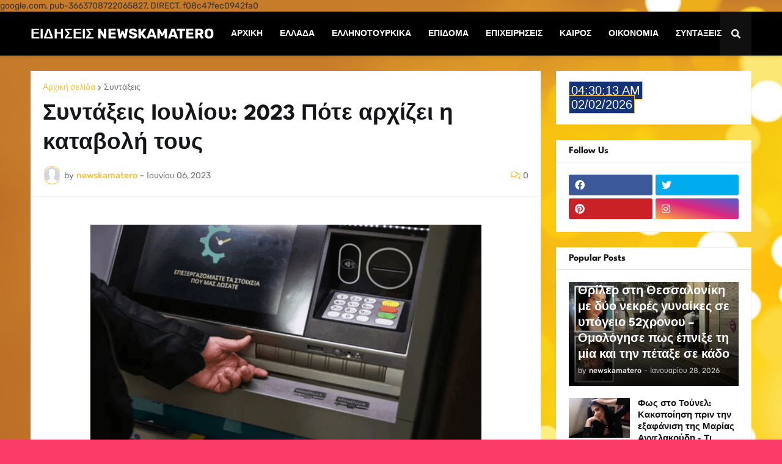

--- FILE ---
content_type: text/html; charset=utf-8
request_url: https://www.google.com/recaptcha/api2/aframe
body_size: 266
content:
<!DOCTYPE HTML><html><head><meta http-equiv="content-type" content="text/html; charset=UTF-8"></head><body><script nonce="ZXl1RNMh3rhrRheAWvltOQ">/** Anti-fraud and anti-abuse applications only. See google.com/recaptcha */ try{var clients={'sodar':'https://pagead2.googlesyndication.com/pagead/sodar?'};window.addEventListener("message",function(a){try{if(a.source===window.parent){var b=JSON.parse(a.data);var c=clients[b['id']];if(c){var d=document.createElement('img');d.src=c+b['params']+'&rc='+(localStorage.getItem("rc::a")?sessionStorage.getItem("rc::b"):"");window.document.body.appendChild(d);sessionStorage.setItem("rc::e",parseInt(sessionStorage.getItem("rc::e")||0)+1);localStorage.setItem("rc::h",'1770006612383');}}}catch(b){}});window.parent.postMessage("_grecaptcha_ready", "*");}catch(b){}</script></body></html>